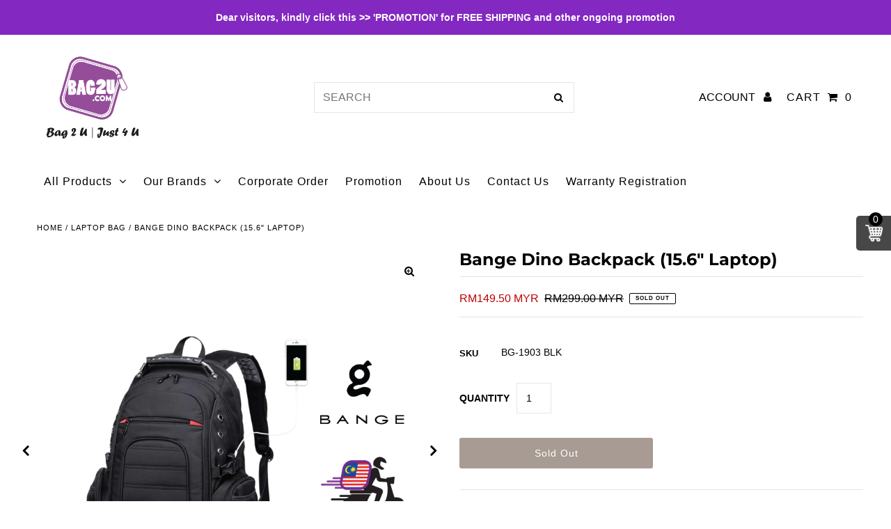

--- FILE ---
content_type: text/css
request_url: https://bag2u.com/cdn/shop/t/11/assets/variant_table.css?v=26770406962798418401635592958
body_size: 2127
content:
*,*:before,*:after{-webkit-box-sizing:border-box;-moz-box-sizing:border-box;box-sizing:border-box}.clearfix:after,.clearfix:before{content:"";clear:both;display:block}.clearfix,.clear{clear:both}#cws_var_table tr:first-child th,#cws_var_table tr:first-child td{position:static}#cws_var_table tr:first-child th:after,.variant-cartlist tr:first-child th:after,#cws_var_table tr:first-child td:after,.variant-cartlist tr:first-child td:after{content:none}#cws_var_table .btn,.variant-cartlist .btn{background-color:#555;color:#fff;border:1px solid #555;padding:10px 15px;line-height:normal;float:none;display:inline-block;text-transform:uppercase;font-weight:400;font-size:14px;height:auto;width:auto;min-height:auto;min-width:auto;max-height:inherit;max-width:inherit;letter-spacing:normal;cursor:pointer;outline:none;box-shadow:none;text-decoration:none}#cws_var_table .btn:hover{background-color:#000;border-color:#000;color:#fff}#cws_var_table .btn:before,.variant-cartlist .btn:before,#cws_var_table .btn:after,.variant-cartlist .btn:after{content:none}#cws_var_table{margin:20px 0}#cws-variants-tbl{overflow-x:auto;-webkit-overflow-x:auto;overflow-y:auto;-webkit-overflow-y:auto;z-index:1;position:relative;margin:15px 0 0;max-height:500px;clear:both;display:inline-block;width:100%}#variants{background-color:transparent;border-collapse:collapse;width:100%;table-layout:auto;border-spacing:0;margin:0 auto;font-size:14px;border:none}#variants a{border:none;color:#000;text-decoration:none}#variants td,#variants th{position:static;border:1px solid #ddd;color:#000;font-size:14px;padding:8px;text-align:center;vertical-align:middle;outline:none}#variants th{padding-top:10px;padding-bottom:10px;background-color:#f1f1f1;font-weight:600}#variants p{color:#000;margin:0}#variants p b{margin-right:4px}#variants .money{font-weight:400;color:#000;display:inline-block}#variants .on_sale_money{color:#fe0d0d}#variants .out_of_stock{color:#fd0404;font-weight:700;margin-right:4px}#variants .in_stock{color:#027f02;font-weight:600;margin-right:4px}#cws_variant_search,#cws_variant_reset{cursor:pointer}#cws_variant_search:disabled{cursor:no-drop}#cws_var_table .btn.single_atc{padding:8px 10px;font-size:14px;min-width:123px}#cws_var_table .btn.single_atc:disabled,#cws_var_table .multi_variantcart:disabled{cursor:no-drop;opacity:.5}#variants .cws_item_added_container{font-size:13px;margin:4px 0 0;color:#027f02;font-weight:600}#variants .cws_item_added_container .cws-view-cart{color:#000;margin:2px 0;display:block;text-decoration:none;border:none}#variants .cws_item_added_container .cws-view-cart:hover{color:#000}.variant-cartlist .cart_table{background-color:transparent;border-collapse:collapse;width:100%;table-layout:auto;border-spacing:0;margin-bottom:0;font-size:15px;border:none}.variant-cartlist .cart_table thead tr th:first-child,.variant-cartlist .cart_table tbody tr td:first-child{text-align:left}.variant-cartlist .cart_table td .pro_title{font-size:15px}.variant-cartlist .cart_table td .pro_title:hover{text-decoration:underline}.variant-cartlist .cart_table td .pro_img{display:inline-block;margin-right:20px}.variant-cartlist .cart_table th{padding-top:10px;padding-bottom:10px;background-color:#f1f1f1;font-weight:600}.variant-cartlist .cart_table td,.variant-cartlist .cart_table th{position:static;border:1px solid #ddd;color:#000;padding:10px!important;font-size:14px;text-align:center;vertical-align:middle}.variant-cartlist .cart_table td p{margin-bottom:5px;color:#000}.variant-cartlist .cart_table a{border:none;text-decoration:none;color:#000}.variant-cartlist .cart_table a:hover{#000}#variants th.sorting span,#variants th.sorting_asc span,#variants th.sorting_desc span{position:relative;cursor:pointer;display:block;padding-right:9px}#variants th.sorting span:before,#variants th.sorting span:after,#variants th.sorting_asc span:before,#variants th.sorting_desc span:after{content:"";border:4px solid transparent;display:block;height:0;width:0;position:absolute;right:0;top:50%}#variants th.sorting span:before,#variants th.sorting_asc span:before{border-bottom-color:#666;margin-top:-9px}#variants th.sorting_asc span:before{margin-top:-6px}#variants th.sorting span:after,#variants th.sorting_desc span:after{border-top-color:#666;margin-top:1px}#variants th.sorting_desc span:after{margin-top:-2px}#flyToCart{position:fixed;z-index:1;background:#000000b8 center;height:50px;width:50px;border-top-left-radius:5px;border-bottom-left-radius:5px;bottom:50%;right:0;background-image:url(cws-variant-cart.png);background-size:25px;background-repeat:no-repeat;line-height:35px;z-index:1024}#variant_cartDiv{background-color:#000;color:#fff;position:absolute;line-height:20px;width:20px;height:20px;top:-5px;right:12px;display:block;text-align:center;border-radius:50%;font-size:14px}.compare{text-decoration:line-through}.sp_msg{color:#fe0d0d;line-height:normal;margin:20px 0}.sp_msg p{color:#155724;background-color:#d4edda;border:1px solid #c3e6cb;padding:8px;font-size:15px}.cws_no_rows{color:#721c24;background-color:#f8d7da;border:1px solid #f5c6cb;padding:8px;font-size:15px;margin:15px auto}.qty-box{position:relative;text-align:center;display:inline-block;vertical-align:middle;margin-bottom:5px;min-width:80px;z-index:1}.qty-box .qtyplus,.qty-box .qtyminus{font-family:Open Sans,sans-serif;float:left;position:relative;z-index:999;font-size:15px;font-weight:700;background-color:#ddd;color:#000;width:20px;height:32px;min-height:auto;min-width:auto;max-height:inherit;max-width:inherit;text-align:center;line-height:normal;cursor:pointer;border:0;outline:none;padding:0;border-radius:0;-webkit-appearance:none;appearance:none}.qty-box .cws-number-only{width:40px;height:32px;float:left;border:1px solid #ddd;outline:none;padding:5px;text-align:center;border-radius:0;margin:0;min-height:auto;min-width:auto;max-height:inherit;max-width:inherit}.qty-box .qtyplus:hover,.qty-box .qtyminus:hover{background-color:#ddd}.variant-loader{position:fixed;left:0;right:0;top:0;bottom:0;padding-top:20%;background-color:#00000080;text-align:center;margin:0 auto;z-index:9999}.variant-loader img{background-color:#fff;box-shadow:0 0 5px #00000080;z-index:9999}.modal-content{position:relative;background-color:#fff;margin:auto auto 30px;padding:0;max-width:1025px;width:95%;box-shadow:0 4px 8px #0003,0 6px 20px #00000030;-webkit-animation-name:animatetop;-webkit-animation-duration:.4s;animation-name:animatetop;animation-duration:.4s}.variant-cartlist{display:none;position:fixed;z-index:9999;padding-top:100px;left:0;top:0;width:100%;height:100%;overflow:auto;background-color:#0006}.modal-header{padding:12px 15px;background-color:#555}.modal-header h2{font-size:18px;font-weight:600;color:#fff;margin:0;line-height:normal;text-align:left}.sub_total{display:table-cell;vertical-align:middle;text-align:left;text-transform:uppercase}.cart-button{display:table-cell;text-align:right;vertical-align:middle}.btn.view_cart{background-color:#858585}.btn.view_cart:hover{background-color:#7b7979}.btn.continue_btn{background-color:#000;margin-left:15px}.btn.continue_btn:hover{background-color:#333}.modal-body{padding:20px;display:inline-block;vertical-align:top;width:100%;word-wrap:break-word;max-height:290px;overflow-y:auto}.modal-body .prd-image{width:50%;float:left;display:inline-block;text-align:center;padding:15px}.cws_var_imgs{max-width:90px!important;display:block;margin:0 auto 10px;text-align:center}#variant-minicartlist td a img{vertical-align:middle;max-width:90px}.modal-footer{padding:10px 20px;background-color:#555;color:#fff;display:table;width:100%}.sub_total_amount{color:#fff;font-weight:700;font-size:20px}.cart_close{color:#fff;float:right;font-size:28px;font-weight:700;border:0;background-color:transparent;line-height:1.5;padding:0;position:absolute;right:15px;top:0}.cart_close:hover,.cart_close:focus{color:#f5f5f5;background-color:transparent;text-decoration:none;cursor:pointer}.multicart_err{padding:20px;background-color:#f44336;color:#fff;margin-bottom:20px}.multicart_err p{color:#fff!important}.err_close{margin-left:15px;color:#fff;font-weight:700;float:right;font-size:22px;line-height:20px;cursor:pointer;transition:.3s}.shopify-payment-button__button{display:none!important}.product-single__info-wrapper hr{border:none;margin:0 0 15px}#cws-varaint-filter{background-color:#f1f1f1;padding:10px;display:inline-block;width:100%}#cws-varaint-filter ul{padding:0;margin:0 0 0 -10px;clear:both;list-style:none}#cws-varaint-filter ul li{width:33.33%;float:left;padding:0 0 10px 10px;list-style:none}#cws-varaint-filter ul.cws-product-options-1 li{width:100%}#cws-varaint-filter ul.cws-product-options-2 li{width:50%}#cws-varaint-filter ul.cws-product-options-3 li{width:33.33%}#cws-varaint-filter select{background-color:#fff;font-size:15px;font-weight:400;border:1px solid #ddd;height:40px;width:100%;min-width:auto;min-height:auto;max-height:inherit;max-width:inherit;padding:5px 20px 5px 10px;box-shadow:none;outline:none;text-indent:inherit;margin:0}#cws_filter_btns input{float:none;display:inline-block;background-color:#555;color:#fff;border:1px solid #555;outline:none;padding:10px 20px;font-size:15px;text-transform:uppercase;margin-right:10px;font-style:normal;font-weight:400;line-height:1.2}#cws_filter_btns input:hover{background-color:#000}#cws_filter_btns input[disabled]{background-color:#ddd;border-color:#ddd;color:#000}#cws_filter_btns{clear:both;text-align:center}#cws_var_table .multi_container{text-align:right}#cws_var_table .multi_container .btn{font-size:14px;font-weight:600;float:none}#pagination_wrap{text-align:center;margin:0 auto}#pagination_wrap .pagination{text-align:center;list-style:none;font-size:15px;padding:0;margin:0 0 10px;display:inline-block}#pagination_wrap .pagination li{float:left;display:inline-block;list-style:none}#pagination_wrap .pagination li a{color:#000;font-size:14px;font-weight:400;text-decoration:none;display:inline-block;cursor:pointer;text-transform:uppercase;margin:0 0 0 -1px;height:32px;min-width:32px;line-height:32px;border-radius:0;border:1px solid #ddd;padding:0;outline:none}#pagination_wrap .pagination li.active a,#pagination_wrap .pagination li:hover a{background-color:#f0f0f0;color:#000}#pagination_wrap .pagination li.disabled a{cursor:no-drop}#variants_paginate{text-align:center;list-style:none;font-size:15px;padding:0;margin:10px auto}#variants_paginate .pagination li{float:left;display:inline-block;list-style:none}#variants_paginate .paginate_button{color:#000;font-size:14px;font-weight:400;text-decoration:none;display:inline-block;cursor:pointer;text-transform:uppercase;margin:0 -1px 0 0;height:32px;min-width:32px;line-height:32px;border-radius:0;border:1px solid #ddd;padding:0;outline:none}#variants_paginate .paginate_button.current,#variants_paginate .paginate_button:hover{background-color:#f0f0f0;color:#000}#variants_paginate .paginate_button.disabled{cursor:no-drop}@-webkit-keyframes animatetop{0%{top:-300px;opacity:0}to{top:0;opacity:1}}@keyframes animatetop{0%{top:-300px;opacity:0}to{top:0;opacity:1}}#cws-variants-tbl::-webkit-scrollbar{-webkit-appearance:none}#cws-variants-tbl::-webkit-scrollbar:vertical{width:12px}#cws-variants-tbl::-webkit-scrollbar:horizontal{height:12px}#cws-variants-tbl::-webkit-scrollbar-thumb{background-color:silver;border-radius:10px;border:2px solid #f1f1f1}#cws-variants-tbl::-webkit-scrollbar-track{border-radius:0;background-color:#f1f1f1}@media only screen and (max-width:767px){#cws_var_table{margin:15px 0}#variants,#variants td,#variants th,#variants .in_stock,#variants .out_of_stock{font-size:13px}.modal-header h2{font-size:16px}.variant-cartlist{padding-top:50px}.modal-body,.modal-footer{padding:10px}.sub_total{float:none;display:block;text-align:center;margin:0 0 10px}.cart-button{float:none;display:block;text-align:center}.cart-button{float:none;text-align:center}.btn.continue_btn{margin-left:10px;padding:10px 15px;font-size:13px}.btn.view_cart{padding:10px 15px;font-size:13px}.qty-box{min-width:72px}.qty-box .cws-number-only{width:36px;font-size:13px}.qty-box .qtyplus,.qty-box .qtyminus{width:17px}.variant-cartlist .cart_table td .pro_img{display:block;margin-right:0;margin-bottom:10px}.variant-cartlist .cart_table td{border:none;text-align:left!important;border-bottom:1px solid #ddd;position:relative;padding:10px 10px 10px 45%!important;width:100%!important;display:inline-block}.variant-cartlist .cart_table thead{display:none}.variant-cartlist .cart_table tr{border:1px solid #ddd;margin:0 0 10px;display:block}.variant-cartlist .cart_table td{border:none;text-align:left;border-bottom:1px solid #ddd;position:relative;padding-left:45%}.variant-cartlist .cart_table td:before{color:#000;position:absolute;top:12px;left:10px;width:40%;padding-right:10px;white-space:nowrap;font-weight:600;font-size:13px}.variant-cartlist .cart_table td:last-child{border-bottom:none}#cws_var_table .btn,.variant-cartlist .btn{font-size:14px}#cws_var_table .btn.single_atc{padding:8px;font-size:13px;min-width:115px}#cws_var_table .multi_container .btn{font-size:13px}#cws_var_table .btn,.variant-cartlist .btn{padding:8px 15px}.cws_var_imgs{width:70px!important}.cart_close{font-size:24px}.sp_msg,.cws_no_rows{margin:15px 0}.sp_msg p,.cws_no_rows{font-size:14px}#cws-varaint-filter ul li,#cws-varaint-filter ul.cws-product-options-1 li,#cws-varaint-filter ul.cws-product-options-2 li,#cws-varaint-filter ul.cws-product-options-3 li{width:100%}#cws_filter_btns{clear:both;text-align:center}#cws_filter_btns input,.variant-cartlist .cart_table,.variant-cartlist .cart_table td .pro_title{font-size:14px}#pagination_wrap .pagination li a,#variants_paginate .paginate_button{font-size:13px;height:30px;min-width:30px;line-height:29px}#cws-variants-tbl::-webkit-scrollbar:vertical{width:10px}#cws-variants-tbl::-webkit-scrollbar:horizontal{height:10px}}@media only screen and (max-width:480px){.cws_var_imgs{width:60px!important}#cws_var_table .multi_container{text-align:center}}@media only screen and (max-width:350px){.btn.view_cart{display:block;margin-bottom:10px}.btn.continue_btn{margin-left:0;display:block}}
/*# sourceMappingURL=/cdn/shop/t/11/assets/variant_table.css.map?v=26770406962798418401635592958 */
